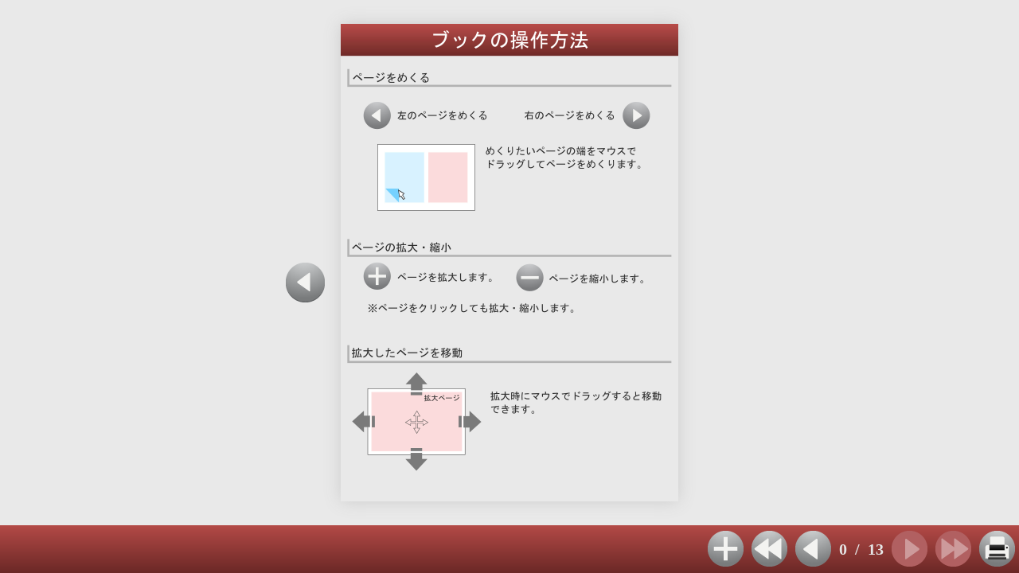

--- FILE ---
content_type: text/html
request_url: https://www.city.saijo.ehime.jp/book/list/book10218.html
body_size: 5805
content:
<!DOCTYPE html>
<html lang="ja">
<head>
<meta charset="utf-8">
<!-- Google tag (gtag.js) -->
<script async src="https://www.googletagmanager.com/gtag/js?id=G-2GH1FYYV7R"></script>
<script>
  window.dataLayer = window.dataLayer || [];
  function gtag(){dataLayer.push(arguments);}
  gtag('js', new Date());

  gtag('config', 'G-2GH1FYYV7R');
</script>
<meta name="viewport" content="width=device-width,user-scalable=yes">
<link rel="stylesheet" href="/ssi/css/webbook.css">
<script>
// 機能分岐フラグ (0:ぺーじめくり, 1:スライドショー)
var G_MODE = 0;

// ブラウザ情報
var G_BROWSER_OBJECT = new Object();

// 移動用オブジェクト
G_MOVE_OBJ = new Object();

// 綴じ方 (1:右綴じ, 2:左綴じ)
var G_BOUND = "1";

// ページ開始位置 (1:表紙は2P目, 2:表紙は1P目, 3:表紙は0P目)
var G_NOMBRE = "2";

// ベースパス
var G_PATH_BASE = "/uploaded/book/54/base/";

// 拡大時画像パス
var G_PATH_EXP = "/uploaded/book/54/exp/";

// 最大拡大時画像パス
var G_PATH_FULL = "/uploaded/book/54/exp/f";

// 余白ページパス
var G_PATH_BLANK = "/book/img/default/standard.jpg";

// ファイル
var G_FILE = "/book/img/default/help_pc.jpg,10218book_img1.jpg,10218book_img2.jpg,10218book_img3.jpg,10218book_img4.jpg,10218book_img5.jpg,10218book_img6.jpg,10218book_img7.jpg,10218book_img8.jpg,10218book_img9.jpg,10218book_img10.jpg,10218book_img11.jpg,10218book_img12.jpg,10218book_img13.jpg";

// ファイル一覧
var G_FILE_LIST = G_FILE.split(",");

// 表示ページ番号
var G_PAGE_NO = 0;

// 総ページ数
var G_FULL_PAGE_NO = "13";

// 拡大倍率(0:100%, 1:150%, 2:300%)
var G_ZOOM_RATE = 0;

// 拡大倍率毎の画像サイズ
var G_SIZE_LIST = new Array([424, 600], [848, 1200], [1696, 2400]);

// 拡大倍率毎の操作説明画像(0:PC版、1:Android・iPhone版、2-4:スライドショー)
var G_OPERATION_LIST = new Array("/book/img/default/help_pc.jpg", "/book/img/default/help_ful_mb.jpg", "/book/img/default/help_exp_sl.jpg", "/book/img/default/help_ful_sl.jpg", "/book/img/default/help_sl.jpg");

// 処理中フラグ
var G_BUSY = false;
</script>
<script src="/ssi/js/jquery.js"></script>
<script src="/ssi/js/jquery-migrate.js"></script>
<script src="/book/js/turnjs4/extras/modernizr.2.5.3.min.js"></script>
<script src="/book/js/webbook.js"></script>
<title>ウェブブック - 市議会だより　第75号（令和4年5月1日発行）</title>
</head>
<body>
<span class="hide"><a href="#divBook">本文</a></span>
<span class="hide"><a href="#divPrint">印刷用ページ</a></span>
<!-- Slide -->
<div id="divSlide" class="divSlide">
<div id="divView" class="divView">
<div id="divPages" class="divPages"><img id="imgViewLeft" src="/book/img/default/standard.jpg" alt=""><img id="imgViewRight" src="/book/img/default/standard.jpg" alt=""></div>
<div id="divMoveArea" class="divMoveArea"> </div>
<input type="image" src="/book/img/left_arrow.png" id="btnArrowLeft" class="btnArrowLeft" alt="次のページへ" tabindex="1">
<input type="image" src="/book/img/right_arrow.png" id="btnArrowRight" class="btnArrowRight" alt="前のページへ" tabindex="2">
</div>
</div>

<!-- Flipbook -->
<div id="divBook">
<div id="flipbook-viewport" class="flipbook-viewport">
<div id="container" class="container">
<div id="flipbook" class="flipbook">
<div data-ignore="1" id="btnArrowNext" class="next-button next-button-hover"></div>
<div data-ignore="1" id="btnArrowPrev" class="previous-button previous-button-hover"></div>
</div>
</div>
<div class="bottom">
<div id="slider-bar" class="turnjs-slider">
<div id="slider"></div>
</div>
</div>
</div>
</div>

<!-- Print Area -->
<div id="divPrint">
<div id="divMessage">
<div id="divMessageTitle">
印刷について
</div>
<div id="divMessageContents">
1ページに1枚ずつ印刷されます。<br>
1ページに複数枚印刷される場合は、印刷設定で調整をお願いいたします。<br>
</div>
<div id="divNormalMode">
<a href="javascript:bookModeNormal();">通常ページへ戻る</a>
</div>
</div>
<div id="divPrintImage"></div>
</div>

<!-- Loading Area -->
<div id="divOverlay" class="divOverlay"> </div>
<div id="divLoading" class="divLoading"> </div>
<div id="divFooterContainer" class="hidden">
<div id="divFooter" class="divFooter">
<input type="image" src="/book/img/zoomdown.png" id="btnZoomDown" class="btnFooter" alt="縮小" title="縮小" tabindex="3"><input type="image" src="/book/img/zoomup.png" id="btnZoomUp" class="btnFooter" alt="拡大" title="拡大" tabindex="4"><input type="image" src="/book/img/leftend.png" id="btnPageLeftEnd" class="btnFooter" alt="最後のページへ" tabindex="5"><img src="/book/img/leftend_no.png" id="btnPageLeftEndNo" class="btnFooter" alt="最後のページへ"><input type="image" src="/book/img/left.png" id="btnPageLeft" class="btnFooter" alt="次のページへ" tabindex="6"><img src="/book/img/left_no.png" id="btnPageLeftNo" class="btnFooter" alt="次のページへ"><span id="spnPageCnt" class="spnPageCnt"><span id="spnPageNo" class="spnPageNo">0</span><span> / </span><span id="spnFullPageNo" class="spnFullPageNo">13</span></span><input type="image" src="/book/img/right.png" id="btnPageRight" class="btnFooter" alt="前のページへ" tabindex="7"><img src="/book/img/right_no.png" id="btnPageRightNo" class="btnFooter" alt="前のページへ"><input type="image" src="/book/img/rightend.png" id="btnPageRightEnd" class="btnFooter" alt="最初のページへ" tabindex="8"><img src="/book/img/rightend_no.png" id="btnPageRightEndNo" class="btnFooter" alt="最初のページへ"><input type="image" src="/book/img/print.png" id="btnPrint" class="btnFooter" alt="印刷用ページを表示する" title="印刷用ページを表示する" tabindex="9">
</div>
</div>

</body>
</html>

--- FILE ---
content_type: text/css
request_url: https://www.city.saijo.ehime.jp/ssi/css/webbook.css
body_size: 4133
content:
@charset "utf-8";

html {
	height: 100%;
	overflow: hidden;
	font-size: 62.5%;
}

body {
	height: 100%;
	margin: 0;
	padding: 0;
	background-color:#E9E9E9;
	overflow: hidden;
	font-size: 1.6rem;
}

.hide {
	display: block;
	width: 0px;
	height: 0px;
	margin: 0px;
	padding: 0px;
	clip: rect(0,0,0,0);
	overflow: hidden;
}


input {
	border: none;
}

.divSlide {
	height: 100%;
	width: 100%;
}

.divView {
	width: 100%;
	height: 100%;
	text-align: center;
	z-index: 20;
}
	.divView .divPages {
		position: relative;
		top: 0px;
		z-index: 10;
	}
	.divView .divBook {
		z-index: 20;
	}

.divMoveArea {
	display: none;
	position: absolute;
	top: 0px;
	left: 0px;
	width: 100%;
	height: 100%;
	background-color: #FFFFFF;
	_background-color: transparent;
	opacity: 0.0001;
	filter: alpha(opacity=0.0001);
	z-index: 10;
}

.btnArrowLeft,
.btnArrowRight {
	position: absolute;
	top: 0px;
	left: 0px;
	width: 50px;
	height: 50px;
	background-repeat: no-repeat;
}
.btnArrowLeft {
	z-index: 30;
}
.btnArrowRight {
	z-index: 40;
}

.divFooter {
	position: absolute;
	left: 0px;
	width: 100%;
	height: 60px;
	color: #E5E5E5;
	font-weight: bold;
	text-align: right;
	z-index: 5000000;
	background-image: url("/book/img/footerbg.png");
	background-repeat: repeat;
	background-position: 50% 50%;
	background-color: #6c2927;
}

.btnFooter {
	display: inline-block;
	width: 45px;
	height: 45px;
	background-repeat: no-repeat;
	margin:7px 5px 7px 5px;
}

.hidden {
	display: none;
}

.spnPageCnt span {
	display: inline-block;
	margin: 0px 5px 0px 5px;
	font-size: 2rem;
	line-height: 6rem;
	vertical-align: top;
}

.divOverlay {
	display: block;
	position: absolute;
	left: 0px;
	top: 0px;
	width: 100%;
	height: 100%;
	background-color: #E9E9E9;
	z-index: 9999999;
	opacity: 1;
	filter: alpha(opacity=100);

}

.divLoading {
	display: block;
	position: absolute;
	left: 0px;
	top: 0px;
	width: 100%;
	height: 100%;
	background-color: transparent;
	background-image: url("/book/img/loading.gif");
	background-repeat: no-repeat;
	background-position: 50% 50%;
	z-index: 10000000;
}



.clsPageBreak {
	page-break-before: always !important;
}
.clsOverflowHidden {
	overflow-x: hidden;
}
.clsOverflowAuto {
	overflow-x: auto;
}

#divPrint {
	display: none;
	position: absolute;
	top: 0px;
	left: 0px;
	width: 100%;
	height: 100%;
	overflow-y: auto;
	background-color: #FFFFFF;
	text-align: center;
}

#divPrint * {
	margin: 0;
	padding: 0;
}
#divMessage {
	display: none;
	width: 650px;
	margin: 5px auto 5px auto;
}
#divMessageTitle {
	text-align: center;
	font-weight: bold;
	padding: 5px;
	background-image: url("/book/img/footerbg.png");
	background-repeat: repeat;
	background-position: 50% 50%;
	color: #FFFFFF;
	background-color: #6c2927;
}
#divMessageContents {
	padding: 5px;
	background-color: #FFFFFF;
	text-align: left;
}
#divNormalMode {
	padding: 5px;
	background-color: #FFFFFF;
	text-align: right;
}
#divPrintImage {
	width: 100%;
	text-align: center;
}
#divPrintImage div {
	text-align: center;
}
#divPrintImage div img {
	margin: 2px;
}


@media print {
	html{
		overflow: visible;
	}
	body {
		background-color: #FFFFFF;
	}
	body * {
		display: none;
	}
	.clsPageBreak {
		page-break-before: auto !important;
	}
	#divMessage {
		display: none !important;
	}
	
	#divPrint {
		display: block;
		width: 100%;
		height: 100%;
		overflow: visible;
		background-color: #FFFFFF;
		text-align: center;
		/* IE8、IE9、IE10 */
		position: relative;
		top: auto;
		left: auto;
	}
	
	#divPrintImage,
	#divPrintImage div {
		display: block;
	}
	#divPrintImage div img {
		display: inline;
		height: auto;
		margin: 0 !important;
		/* IE互換表示(IE7) */
		width: 96%;
	}
	
	/* IE以外、IE11 */
	:root #divPrint {
		position: absolute;
		top: 0px;
		left: 0px;
	}
	:root #divPrintImage div img {
		width: 100%;
	}
	/* Firefox */
	@-moz-document url-prefix() {
		:root #divPrintImage div img {
			width: 94%;
		}
	}
}
/* IE11 */
@media print and (-ms-high-contrast:none) {
	#divPrintImage div img {
		width: 96% !important;
	}
}

--- FILE ---
content_type: application/javascript
request_url: https://www.city.saijo.ehime.jp/book/js/flipbook.js
body_size: 5959
content:
/*
 * flipbook
*/

// Zoom in / Zoom out
function zoomTo(event) {
		setTimeout(function() {
			if ($('.flipbook-viewport').data().regionClicked) {
				$('.flipbook-viewport').data().regionClicked = false;
			} else {
				if ($('.flipbook-viewport').zoom('value')==1) {
					$('.flipbook-viewport').zoom('zoomIn', event);
				} else {
					$('.flipbook-viewport').zoom('zoomOut');
				}
			}
		}, 1);
}

// Process click on a region
function regionClick(event) {
	var region = $(event.target);
	
	if (region.hasClass('region')) {
		$('.flipbook-viewport').data().regionClicked = true;
		
		setTimeout(function() {
			$('.flipbook-viewport').data().regionClicked = false;
		}, 100);
		
		var regionType = $.trim(region.attr('class').replace('region', ''));
		
		return processRegion(region, regionType);
	}
}

// Process the data of every region
function processRegion(region, regionType) {
	data = decodeParams(region.attr('region-data'));
	
	switch (regionType) {
		case 'link' :
			window.open(data.url);
			break;
		case 'zoom' :
			var regionOffset = region.offset(),
				viewportOffset = $('.flipbook-viewport').offset(),
				pos = {
					x: regionOffset.left-viewportOffset.left,
					y: regionOffset.top-viewportOffset.top
				};
			$('.flipbook-viewport').zoom('zoomIn', pos);
			break;
		case 'to-page' :
			$('.flipbook').turn('page', data.page);
			break;
	}
}

// http://code.google.com/p/chromium/issues/detail?id=128488
function isChrome() {
	return navigator.userAgent.indexOf('Chrome')!=-1;
}

function disableControls(book, page) {
	var view = book.turn("view");
	var intPrevPage = view[0];
	var intNextPage = view[1];
	var blnPrevShow = true;
	var blnNextShow = true;
	
	if(intNextPage==1 || intPrevPage==1){
		if(book.turn('direction') == "default" || book.turn('direction') == "ltr"){
			blnPrevShow = false;
			if(intNextPage < book.turn('pages')){
				blnNextShow = true;
			}else{
				blnNextShow = false;
			}
		}else{
			if(intNextPage < book.turn('pages')){
				blnPrevShow = true;
			}else{
				blnPrevShow = false;
			}
			blnNextShow = false;
		}
	}else if(intPrevPage>=book.turn('pages') || intNextPage>=book.turn('pages')){
		if(book.turn('direction') == "default" || book.turn('direction') == "ltr"){
			if(intPrevPage > 1){
				blnPrevShow = true;
			}else{
				blnPrevShow = false;
			}
			blnNextShow = false;
		}else{
			blnPrevShow = false;
			if(intPrevPage > 1){
				blnNextShow = true;
			}else{
				blnNextShow = false;
			}
		}
	}
	
	if(blnPrevShow){
		if( G_BROWSER_OBJECT.isTouch ){
			$('.previous-button').hide();
		}else{
			$('.previous-button').show();
		}
		$('#btnPageLeft').show();
		$('#btnPageLeftNo').hide();
		$('#btnPageLeftEnd').show();
		$('#btnPageLeftEndNo').hide();
	}else{
		$('.previous-button').hide();
		$('#btnPageLeft').hide();
		$('#btnPageLeftNo').show();
		$('#btnPageLeftEnd').hide();
		$('#btnPageLeftEndNo').show();
	}
	if(blnNextShow){
		if( G_BROWSER_OBJECT.isTouch ){
			$('.next-button').hide();
		}else{
			$('.next-button').show();
		}
		$('#btnPageRight').show();
		$('#btnPageRightNo').hide();
		$('#btnPageRightEnd').show();
		$('#btnPageRightEndNo').hide();
	}else{
		$('.next-button').hide();
		$('#btnPageRight').hide();
		$('#btnPageRightNo').show();
		$('#btnPageRightEnd').hide();
		$('#btnPageRightEndNo').show();
	}
}

// Set the width and height for the viewport
function resizeViewport() {
	var width = $(window).width(),
		height = $(window).height(),
		options = $('.flipbook').turn('options');
	
	$('.flipbook').removeClass('animated');
	
	$('.flipbook-viewport').css({
		width: width,
		height: height
	}).
	zoom('resize');
	
	if ($('.flipbook').turn('zoom')==1) {
		var bound = calculateBound({
			width: options.width,
			height: options.height,
			boundWidth: Math.min(options.width, width),
			boundHeight: Math.min(options.height, height)
		});
		
		if (bound.width%2!==0){
			bound.width-=1;
		}
		
		if (bound.width!=$('.flipbook').width() || bound.height!=$('.flipbook').height()) {
			$('.flipbook').turn('size', bound.width, bound.height);
			
			if ($('.flipbook').turn('page')==1){
				$('.flipbook').turn('peel', 'br');
			}
		}
		
		// topの位置をFooterの高さを引いた中心にする
		$('.flipbook').css({top: (-bound.height-60)/2, left: -bound.width/2});
	}
	
	if ($('.flipbook').offset().top<$('.made').height())
		$('.made').hide();
	else
		$('.made').show();
	
	$('.flipbook').addClass('animated');
}


// Current view in a flipbook
function getViewNumber(book, page) {
	return parseInt((page || book.turn('page'))/2 + 1, 10);
}

// Width of the flipbook when zoomed in
function largeFlipbookWidth() {
	return 2214;
}

// decode URL Parameters
function decodeParams(data) {
	var parts = data.split('&'), d, obj = {};
	
	for (var i =0; i<parts.length; i++) {
		d = parts[i].split('=');
		obj[decodeURIComponent(d[0])] = decodeURIComponent(d[1]);
	}
	
	return obj;
}

// Calculate the width and height of a square within another square
function calculateBound(d) {
	var bound = {width: d.width, height: d.height};
	
	if (bound.width>d.boundWidth || bound.height>d.boundHeight) {
		var rel = bound.width/bound.height;
		
		if (d.boundWidth/rel>d.boundHeight && d.boundHeight*rel<=d.boundWidth) {
			bound.width = Math.round(d.boundHeight*rel);
			bound.height = d.boundHeight;
		} else {
			bound.width = d.boundWidth;
			bound.height = Math.round(d.boundWidth/rel);
		}
	}
	
	return bound;
}

function flipbookPageCnt( book, page ){
	var view = book.turn("view");
	var intDiffNo = 0;
	var strPage = "";
	if(G_NOMBRE == 1){
		intDiffNo = 2;
	}else if(G_NOMBRE == 2){
		intDiffNo = 1;
	}
	
	var intPrevPage = view[0] - intDiffNo;
	var intNextPage = view[1] - intDiffNo;
	
	if( intPrevPage <= 0 ){
		strPage = (intNextPage < 0)? 0: intNextPage;
	}else if(intPrevPage >= G_FULL_PAGE_NO ){
		strPage = G_FULL_PAGE_NO;
	}else{
		if(book.turn('direction') == "default" || book.turn('direction') == "ltr"){
			strPage = intPrevPage + " - " + intNextPage;
		}else{
			strPage = intNextPage + " - " + intPrevPage;
		}
	}
	
	document.getElementById("spnPageNo").innerHTML = strPage;
}


--- FILE ---
content_type: application/javascript
request_url: https://www.city.saijo.ehime.jp/book/js/webbook.js
body_size: 42419
content:
/**
 * 初期処理
 */
$(function(){
	// ブラウザ情報取得
	getBrowserinfo();
	
	var objBook = document.getElementById("divBook");
	var objSlide = document.getElementById("divSlide");
	var objView = document.getElementById("divView");
	var objArrowLeft = document.getElementById("btnArrowLeft");
	var objArrowRight = document.getElementById("btnArrowRight");
	var objZoomDown = document.getElementById("btnZoomDown");
	var objZoomUp = document.getElementById("btnZoomUp");
	var objLeftEnd = document.getElementById("btnPageLeftEnd");
	var objLeft = document.getElementById("btnPageLeft");
	var objRight = document.getElementById("btnPageRight");
	var objRightEnd = document.getElementById("btnPageRightEnd");
	var objPrint = document.getElementById("btnPrint");
	var objFooter = document.getElementById("divFooter");
	
	// モード振り分け
	if( G_BROWSER_OBJECT.isIE && G_BROWSER_OBJECT.version < 9 ){
	// スライドショー
		G_MODE = 1;
		// ページめくり側の要素は削除
		objBook.parentNode.removeChild( objBook );
		// フッターの挿入
		objSlide.appendChild(objFooter);
	}else{
	// ページめくり(turnjs)
		G_MODE = 0;
		// スライドショー側の要素は削除
		objSlide.parentNode.removeChild( objSlide );
		// フッターの挿入
		objBook.appendChild(objFooter);
		// 縮小ボタンは初期：非表示
		objZoomDown.style.display = "none";
	}
	
	
	// モバイル端末用調整
	if( G_BROWSER_OBJECT.isTouch ){
		if( G_MODE == 1 ){
			objView.style.overflow = "scroll";
			objArrowLeft.style.display = "none";
			objArrowRight.style.display = "none";
		}
		objPrint.style.display = "none";
		objZoomDown.style.display = "none";
		objZoomUp.style.display = "none";
		
		var objPageCnt = document.getElementById("spnPageCnt");
		objPageCnt.style.display = "inline-block";
		objPageCnt.style.verticalAlign = "top";
		objPageCnt.style.lineHeight = "60px";
		objPageCnt.style.width = "140px";
		objPageCnt.style.height = "100%";
		objPageCnt.style.textAlign = "center";
		// iPhone(Safari)は他ブラウザより幅が狭いうえにフォント幅が広いため更に調整
		if( G_BROWSER_OBJECT.isiPhone ){
			objPageCnt.style.width = "100px";
			for(var i=0,iLen=objPageCnt.childNodes.length; i<iLen; i++){
				var objSpn = objPageCnt.childNodes[i];
				if( objSpn.nodeType == 1 ){
					objSpn.style.fontSize = "16px";
					objSpn.style.margin = "0px 2px 0px 2px";
				}
			}
		}
		
		objFooter.style.textAlign = "center";
	}
	
	// PC版のみ適用
	if( !G_BROWSER_OBJECT.isTouch ){
		setEventListener( objPrint, "click",   function(eve){ bookModePrint() }, false );
	}
	
	// IE6のみ適用(ボタンだと透過PNGが使えないので画像差し替え)
	if(G_BROWSER_OBJECT.isIE && G_BROWSER_OBJECT.version == 6){
		var objLeftEndNo = document.getElementById("btnPageLeftEndNo");
		var objLeftNo = document.getElementById("btnPageLeftNo");
		var objRightNo = document.getElementById("btnPageRightNo");
		var objRightEndNo = document.getElementById("btnPageRightEndNo");
		objArrowLeft.src = "/book/img/left_arrow_ie.png";
		objArrowRight.src = "/book/img/right_arrow_ie.png";
		objZoomDown.src = "/book/img/zoomdown_ie.png";
		objZoomUp.src = "/book/img/zoomup_ie.png";
		objLeftEnd.src = "/book/img/leftend_ie.png";
		objLeftEndNo.src = "/book/img/leftend_no_ie.png";
		objLeft.src = "/book/img/left_ie.png";
		objLeftNo.src = "/book/img/left_no_ie.png";
		objRight.src = "/book/img/right_ie.png";
		objRightNo.src = "/book/img/right_no_ie.png";
		objRightEnd.src = "/book/img/rightend_ie.png";
		objRightEndNo.src = "/book/img/rightend_no_ie.png";
		objPrint.src = "/book/img/print_ie.png";
	}
	
	// フッターボタンの文言の調整
	if(G_BOUND == 2){
		// 左綴じ
		if( G_MODE == 1 ){
			objArrowLeft.alt="前のページへ";
			objArrowLeft.title="前のページへ";
			objArrowRight.alt="次のページへ";
			objArrowRight.title="次のページへ";
		}
		objLeftEnd.alt="最初のページへ";
		objLeftEnd.title="最初のページへ";
		objLeft.alt="前のページへ";
		objLeft.title="前のページへ";
		objRight.alt="次のページへ";
		objRight.title="次のページへ";
		objRightEnd.alt="最後のページへ";
		objRightEnd.title="最後のページへ";
	}else{
		// 右綴じ
		if( G_MODE == 1 ){
			objArrowLeft.alt="次のページへ";
			objArrowLeft.title="次のページへ";
			objArrowRight.alt="前のページへ";
			objArrowRight.title="前のページへ";
		}
		objLeftEnd.alt="最後のページへ";
		objLeftEnd.title="最後のページへ";
		objLeft.alt="次のページへ";
		objLeft.title="次のページへ";
		objRight.alt="前のページへ";
		objRight.title="前のページへ";
		objRightEnd.alt="最初のページへ";
		objRightEnd.title="最初のページへ";
	}
	
	if( G_MODE == 1 ){
	// スライドショー
		document.getElementById("divMoveArea").style.display = "block";
		
		// 初期ページの調整
		if( G_BOUND == 2 ){
			G_FILE_LIST.reverse();
			G_FILE_LIST.push(G_PATH_BLANK);
			G_FILE_LIST.reverse();
			movePage("leftend", false);
		}else{
			if(G_FILE_LIST.length%2 == 0){
				G_FILE_LIST.push(G_PATH_BLANK);
			}
			G_FILE_LIST.reverse();
			G_FILE_LIST.push(G_PATH_BLANK);
			movePage("rightend", false);
		}
		
		// 移動エリアを設定
		G_MOVE_OBJ = new getMoveObject();
		
		// 一度関数を抜けないと値が取れない要素があるのでタイマーを設定
		var timerEvent = setTimeout( function(){
			// 各種位置調整
			resizeWindow();
			
			// 拡大時の移動用イベント設定
			if( G_BROWSER_OBJECT.isTouch ){
				setEventListener( G_MOVE_OBJ.elmArea, "touchstart",  function(eve){ moveStart( eve ) }, false );
				setEventListener( G_MOVE_OBJ.elmArea, "touchmove",   function(eve){ moveMoving( eve ) }, false );
				setEventListener( G_MOVE_OBJ.elmArea, "touchend",    function(eve){ moveStop( eve ) }, false );
				setEventListener( G_MOVE_OBJ.elmArea, "touchcancel", function(eve){ moveStop( eve ) }, false );
			}else{
				setEventListener( G_MOVE_OBJ.elmArea, "mousedown",   function(eve){ moveStart( eve ) }, false );
				setEventListener( G_MOVE_OBJ.elmArea, "mousemove",   function(eve){ moveMoving( eve ) }, false );
				setEventListener( G_MOVE_OBJ.elmArea, "mouseup",     function(eve){ moveStop( eve ) }, false );
				setEventListener( G_MOVE_OBJ.elmArea, "mouseleave",  function(eve){ moveStop( eve ) }, false );
				if( G_BROWSER_OBJECT.isIE && G_BROWSER_OBJECT.version == 6 ){
					setEventListener( G_MOVE_OBJ.elmAreaSub, "mousedown",   function(eve){ moveStart( eve ) }, false );
					setEventListener( G_MOVE_OBJ.elmAreaSub, "mousemove",   function(eve){ moveMoving( eve ) }, false );
					setEventListener( G_MOVE_OBJ.elmAreaSub, "mouseup",     function(eve){ moveStop( eve ) }, false );
					setEventListener( G_MOVE_OBJ.elmAreaSub, "mouseleave",  function(eve){ moveStop( eve ) }, false );
				}
			}
			
			// ボタンのイベント設定
			if( G_BROWSER_OBJECT.isTouch ){
				setEventListener( btnZoomDown, "touchend", function(eve){ zoomPage(-1); eventPreventDefault(eve); eventStopPropagation(eve);  }, false );
				setEventListener( btnZoomUp, "touchend", function(eve){ zoomPage(1); eventPreventDefault(eve); eventStopPropagation(eve);  }, false );
			}else{
				setEventListener( btnZoomDown, "mouseup", function(eve){ zoomPage(-1); eventPreventDefault(eve); eventStopPropagation(eve);  }, false );
				setEventListener( btnZoomUp, "mouseup", function(eve){ zoomPage(1); eventPreventDefault(eve); eventStopPropagation(eve);  }, false );
			}
			
			setEventListener( objArrowLeft, "click", function(eve){ movePage("left", true) }, false );
			setEventListener( objArrowRight, "click", function(eve){ movePage("right", true) }, false );
			setEventListener( objLeftEnd, "click", function(eve){ movePage("leftend", true) }, false );
			setEventListener( objLeft, "click", function(eve){ movePage("left", true) }, false );
			setEventListener( objRight, "click", function(eve){ movePage("right", true) }, false );
			setEventListener( objRightEnd, "click", function(eve){ movePage("rightend", true) }, false );
			
			// ローディング画面終了
			loadingEnd();
			
			clearTimeout(timerEvent);
			timerEvent = null;
		}, 500 );
	}else{
	// ページめくり(turnjs)
		// ページ要素を追加
		var objFlipbook = document.getElementById("flipbook");
		var objDiv = document.createElement("div");
		for(var i=0, iLen=G_FILE_LIST.length; i<iLen; i++){
			var objPage = objDiv.cloneNode();
			objPage.className = "page";
			objPage.style.backgroundImage = "url('" + getFilePath(i, 3) + "')";
			objFlipbook.appendChild(objPage);
		}
		
		// スマホは左右の遷移ボタン非表示
		if( G_BROWSER_OBJECT.isTouch ){
			var objArrowNext = document.getElementById("btnArrowNext");
			var objArrowPrev = document.getElementById("btnArrowPrev");
			objArrowNext.style.display = "none";
			objArrowPrev.style.display = "none";
		}
		
		// turnjs読み込み
		yepnope({
			test : Modernizr.csstransforms,
			yep: ['/book/js/turnjs4/lib/turn.min.js'],
			nope: ['/book/js/turnjs4/lib/turn.html4.min.js'],
			both: ['/book/js/turnjs4/lib/zoom.js', '/book/js/flipbook.js', '/ssi/css/flipbook.css'],
			complete: loadBook
		});
	}
	
	setPrintData();
});

// ウィンドウ リサイズ
window.onresize = resizeWindow;

/**
 * ウィンドウリサイズ時の位置調整
 */
function resizeWindow(){
	var aryWindowSize = getWindowSize();
	if( G_MODE == 1 ){
		var objLeft = document.getElementById("btnArrowLeft");
		var objRight = document.getElementById("btnArrowRight");
		
		var objFooter = document.getElementById("divFooter");
		var objPages = document.getElementById("divPages");
		
		var imgViewLeft = document.getElementById("imgViewLeft");
		var imgViewRight = document.getElementById("imgViewRight");
		var intLH = 0;
		var intLW = 0;
		var intRH = 0;
		var intRW = 0;
		
		if( G_BROWSER_OBJECT.isIE && G_BROWSER_OBJECT.version < 9 ){
			objFooter.style.top = (aryWindowSize.height - parseInt( objFooter.offsetHeight, 10)) + "px";
			
			intRH = parseInt(imgViewRight.offsetHeight, 10);
			intRW = parseInt(imgViewRight.offsetWidth, 10);
			intLH = parseInt(imgViewLeft.offsetHeight, 10);
			intLW = parseInt(imgViewLeft.offsetWidth, 10);
		}else{
			objFooter.style.position = "fixed";
			objFooter.style.left = 0 + "px";
			objFooter.style.bottom = 0 + "px";
			
			intLH = parseInt(imgViewLeft.offsetHeight, 10);
			intLW = parseInt(imgViewLeft.offsetWidth, 10);
			intRH = parseInt(imgViewRight.offsetHeight, 10);
			intRW = parseInt(imgViewRight.offsetWidth, 10);
		}
		
		if( G_BROWSER_OBJECT.isIE && G_BROWSER_OBJECT.version < 8 ){
			document.getElementById("divView").style.textAlign = "left";
			objPages.style.textAlign = "center";
		}
		objPages.style.top = ((aryWindowSize.height - parseInt( objFooter.offsetHeight, 10) - ( (intLH>intRH)? intLH: intRH) )/2) + "px";
		objPages.style.left = ((aryWindowSize.width - (intLW + intRW))/2) + "px";
		objPages.style.width = ( intLW + intRW ) + "px";
		
		if( !G_BROWSER_OBJECT.isTouch ){
			var intArrowWidth = parseInt( objLeft.offsetWidth? objLeft.offsetWidth: objRight.offsetWidth, 10);
			var intArrowHeight = parseInt( objLeft.offsetHeight? objLeft.offsetHeight: objRight.offsetHeight, 10);
			objRight.style.left = (parseInt(objPages.style.left, 10) +  parseInt( objPages.offsetWidth, 10) + 20) + "px";
			objRight.style.top = parseInt((aryWindowSize.height - parseInt( objFooter.offsetHeight, 10) - intArrowHeight)/2, 10) + "px";
			objLeft.style.left = (parseInt(objPages.style.left, 10) -  intArrowWidth - 20) + "px";
			objLeft.style.top = parseInt((aryWindowSize.height - parseInt( objFooter.offsetHeight, 10) - intArrowHeight)/2, 10) + "px";
		}
	}else{
		if( G_BROWSER_OBJECT.isTouch ){
			var objPrint = document.getElementById("btnPrint");
			objPrint.style.display = "none";
		}
		
		var objFooter = document.getElementById("divFooter");
		objFooter.style.position = "fixed";
		objFooter.style.left = 0 + "px";
		objFooter.style.bottom = 0 + "px";
		
	}
	// 印刷モード時、互換表示(IE7相当)とIE10までのブラウザでスクロールが出るため、ウィンドウサイズでCSSを切り替える
	var objPrint = document.getElementById("divPrint");
	if( (/*@cc_on!@*/false) && objPrint.style.display == "block"){
		if( parseInt(aryWindowSize.width) > parseInt(G_SIZE_LIST[0][0] * 1.5 + 25)){
			objPrint.className = "clsOverflowHidden";
		}else{
			objPrint.className = "clsOverflowAuto";
		}
	}
}

/**
 * ページ遷移
 * @param string pstrMoveFlg 移動フラグ (leftend:先頭ページへ, left:1つ前へ, now:現在のページを再表示, right:1つ次へ, rightend:最終ページへ)
 * @param boolean pblnReload 再表示フラグ (true:再表示する, false:再表示しない(デフォルト))
 */
function movePage( pstrMoveFlg, pblnReload ){
	// ページ配列のインデックス
	// この値を基準とするので左ページのインデックスをもとにページを計算する
	var intNextPageIndex = 0;
	// 一度に遷移するページ数
	var intCntPage = 2;
	
	switch( pstrMoveFlg ){
		case "leftend":
			intNextPageIndex = 0;
			break;
		case "left":
			intNextPageIndex = G_PAGE_NO - intCntPage;
			if( intNextPageIndex < 0 ){
				intNextPageIndex = 0;
			}
			break;
		case "now":
			intNextPageIndex = G_PAGE_NO;
			break;
		case "right":
			intNextPageIndex = G_PAGE_NO + intCntPage;
			if(intNextPageIndex >= G_FILE_LIST.length){
				if(G_FILE_LIST.length%2 == 0){
					intNextPageIndex = G_FILE_LIST.length - 2;
				}else{
					intNextPageIndex = G_FILE_LIST.length - 1;
				}
			}
			break;
		case "rightend":
			if(G_FILE_LIST.length%2 == 0){
				intNextPageIndex = G_FILE_LIST.length - 2;
			}else{
				intNextPageIndex = G_FILE_LIST.length - 1;
			}
			break;
	}
	G_PAGE_NO = intNextPageIndex;
	
	document.getElementById("imgViewLeft").src = getFilePath( intNextPageIndex );
	if( (intNextPageIndex + 1) < G_FILE_LIST.length ){
		document.getElementById("imgViewRight").src = getFilePath( intNextPageIndex + 1 );
	}else{
		document.getElementById("imgViewRight").src = G_PATH_BLANK;
	}
	
	// ページ番号表示
	setViewPageNo( intNextPageIndex );
	
	if( pstrMoveFlg != "now" && G_ZOOM_RATE > 0 ){
		G_ZOOM_RATE = 0;
		zoomPage(-1);
	}
	
	if( pblnReload ){
		var timerEvent = setTimeout( function(){
			resizeWindow();
			clearTimeout(timerEvent);
			timerEvent = null;
		}, 500 );
	}
}

/**
 * 表示中のページ番号を設定する
 * @param integer pintPageIndex ページのインデックス番号
 */
function setViewPageNo( pintPageIndex ){
	var intLeftPageNo = pintPageIndex;
	var intRightPageNo = 0;
	var intFullPageNo = parseInt(G_FULL_PAGE_NO, 10);
	var strPageNo = 0;
	// ページ配列のindexに足したら表示するページ番号になる数(空白ページ・操作説明までは0ページとする為)
	var intDiffNo = 0;
	if( G_NOMBRE == 1 ){
		intDiffNo = 3;
	}
	if( G_NOMBRE == 2 ){
		intDiffNo = 2;
	}
	if( G_NOMBRE == 3 ){
		intDiffNo = 1;
	}
	
	// ページを取得
	if( G_BOUND == 2 ){
		intDiffNo = intDiffNo-1;
		intLeftPageNo = intLeftPageNo - intDiffNo;
		intRightPageNo = intLeftPageNo+1;
	}else{
		intLeftPageNo = G_FILE_LIST.length - intLeftPageNo;
		intLeftPageNo = intLeftPageNo - intDiffNo;
		intRightPageNo = intLeftPageNo-1;
	}
	
	if( G_BOUND == 2 ){
		if(intLeftPageNo <= 0 && intRightPageNo <= 0){
			strPageNo = 0;
		}else if(intLeftPageNo <= 0){
			strPageNo = intRightPageNo;
		}else if( intLeftPageNo >= G_FULL_PAGE_NO ){
			strPageNo = intLeftPageNo;
		}else{
			strPageNo = intLeftPageNo + " - " + intRightPageNo;
		}
	}else{
		if(intLeftPageNo <= 0 && intRightPageNo <= 0){
			strPageNo = 0;
		}else if(intRightPageNo <= 0){
			strPageNo = intLeftPageNo;
		}else if( intRightPageNo >= G_FULL_PAGE_NO ){
			strPageNo = intRightPageNo;
		}else{
			strPageNo = intLeftPageNo + " - " + intRightPageNo;
		}
	}
	
	var blnLeft = true;
	var blnRight = true;
	
	if( G_ZOOM_RATE > 0 ){
		blnLeft = false;
		blnRight = false;
	}
	if(pintPageIndex <= 0){
		blnLeft = false;
	}
	if((pintPageIndex+1) >= (G_FILE_LIST.length-1)){
		blnRight = false;
	}
	
	if(blnLeft){
		if( !G_BROWSER_OBJECT.isTouch ){
			document.getElementById("btnArrowLeft").style.display = "inline-block";
		}
		document.getElementById("btnPageLeftEnd").style.display = "inline-block";
		document.getElementById("btnPageLeftEndNo").style.display = "none";
		document.getElementById("btnPageLeft").style.display = "inline-block";
		document.getElementById("btnPageLeftNo").style.display = "none";
	}else{
		if( !G_BROWSER_OBJECT.isTouch ){
			document.getElementById("btnArrowLeft").style.display = "none";
		}
		document.getElementById("btnPageLeftEnd").style.display = "none";
		document.getElementById("btnPageLeftEndNo").style.display = "inline-block";
		document.getElementById("btnPageLeft").style.display = "none";
		document.getElementById("btnPageLeftNo").style.display = "inline-block";
	}
	
	if(blnRight){
		if( !G_BROWSER_OBJECT.isTouch ){
			document.getElementById("btnArrowRight").style.display = "inline-block";
		}
		document.getElementById("btnPageRight").style.display = "inline-block";
		document.getElementById("btnPageRightNo").style.display = "none";
		document.getElementById("btnPageRightEnd").style.display = "inline-block";
		document.getElementById("btnPageRightEndNo").style.display = "none";
	}else{
		if( !G_BROWSER_OBJECT.isTouch ){
			document.getElementById("btnArrowRight").style.display = "none";
		}
		document.getElementById("btnPageRight").style.display = "none";
		document.getElementById("btnPageRightNo").style.display = "inline-block";
		document.getElementById("btnPageRightEnd").style.display = "none";
		document.getElementById("btnPageRightEndNo").style.display = "inline-block";
	}
	
	document.getElementById("spnPageNo").innerHTML = strPageNo;
	document.getElementById("spnFullPageNo").innerHTML = intFullPageNo;
}

/**
 * 画面の拡大縮小
 * @param integer pintFlg 拡大縮小フラグ (-1:縮小, 1:拡大)
 */
function zoomPage( pintFlg ){
	var intRate = G_ZOOM_RATE + pintFlg;
	// 100%以下にはしない
	if( intRate < 0 ){
		intRate = 0;
	}
	// 最大化されていたら初期値に戻す
	if( intRate > 2 ){
		intRate = 0;
	}
	
	if(G_ZOOM_RATE != intRate){
		G_ZOOM_RATE = intRate;
		
		var aryWindowSize = getWindowSize();
		var objFooter = document.getElementById("divFooter");
		var objPages = document.getElementById("divPages");
		
		var intTop = ((aryWindowSize.height - parseInt( objFooter.offsetHeight, 10) - G_SIZE_LIST[G_ZOOM_RATE][1] )/2) + "px";
		var intLeft = (( aryWindowSize.width - G_SIZE_LIST[G_ZOOM_RATE][0] * 2 )/2) + "px";
		var intHeight = (G_SIZE_LIST[G_ZOOM_RATE][1]) + "px";
		var intWidth = (G_SIZE_LIST[G_ZOOM_RATE][0] * 2) + "px";
		
		objPages.style.position = "absolute";
		objPages.style.top = intTop;
		objPages.style.left = intLeft;
		objPages.style.height = intHeight;
		objPages.style.width = intWidth;
		
		if( !G_BROWSER_OBJECT.isTouch ){
			var objArrowLeft = document.getElementById("btnArrowLeft");
			var objArrowRight = document.getElementById("btnArrowRight");
			if(G_ZOOM_RATE == 0){
				objArrowLeft.style.display = "block";
				objArrowRight.style.display = "block";
			}else{
				objArrowLeft.style.display = "none";
				objArrowRight.style.display = "none";
			}
		}
		
		movePage("now");
	}
}

/**
 * 移動用オブジェクトの初期化
 */
function getMoveObject(){
	this.initialize.apply(this, arguments);
}

/**
 * 移動用オブジェクトの設定
 */
getMoveObject.prototype = {
	initialize: function(){
		// 移動フラグ
		this.blnMoving = false;
		
		// 移動用座標
		this.x = 0;
		this.y = 0;
		
		// Get container and image.
		if( G_BROWSER_OBJECT.isIE && G_BROWSER_OBJECT.version == 6 ){
			this.elmArea = document.getElementById("imgViewLeft");
			this.elmAreaSub = document.getElementById("imgViewRight");
			this.elmTarget = document.getElementById("divPages");
		}else{
			this.elmArea = document.getElementById("divMoveArea");
			this.elmTarget = document.getElementById("divPages");
		}
	}
}

/**
 * mousedown/touchstart時処理
 * @param object peve イベントオブジェクト
 */
function moveStart( peve ){
	if( G_ZOOM_RATE > 0 ){
		var eve = peve || window.event;
		var aryMousePos = getMousePosition(eve);
		G_MOVE_OBJ.blnMoving = true;
		G_MOVE_OBJ.x = aryMousePos.posX;
		G_MOVE_OBJ.y = aryMousePos.posY;
		G_MOVE_OBJ.elmArea.style.cursor = getCursorType("move");
		if( G_BROWSER_OBJECT.isIE && G_BROWSER_OBJECT.version == 6 ){
			G_MOVE_OBJ.elmAreaSub.style.cursor = getCursorType("move");
		}
		eventStopPropagation(eve);
		eventPreventDefault(eve);
	}
}

/**
 * mousemove/touchmove時処理
 * @param object peve イベントオブジェクト
 */
function moveMoving( peve ){
	if( G_MOVE_OBJ.blnMoving ){
		var eve = peve || window.event;
		var aryWindowSize = getWindowSize();
		var aryMousePos = getMousePosition(eve);
		var intX = 0;
		var intY = 0;
		var objFooter = document.getElementById("divFooter");
		
		// はみ出し調整
		if( aryWindowSize.width > G_MOVE_OBJ.elmTarget.offsetWidth ){
			intX = (( aryWindowSize.width - G_MOVE_OBJ.elmTarget.offsetWidth )/2);
		}else{
			intX = parseInt(G_MOVE_OBJ.elmTarget.style.left, 10) + (aryMousePos.posX - G_MOVE_OBJ.x );
			if( intX > 0 ){
				intX = 0;
			}else if( (intX <= ( aryWindowSize.width - G_MOVE_OBJ.elmTarget.offsetWidth )) ){
				intX = ( aryWindowSize.width - G_MOVE_OBJ.elmTarget.offsetWidth );
			}
		}
		if( aryWindowSize.height > G_MOVE_OBJ.elmTarget.offsetHeight ){
			intY = (( aryWindowSize.height - G_MOVE_OBJ.elmTarget.offsetHeight )/2);
		}else{
			intY = parseInt(G_MOVE_OBJ.elmTarget.style.top, 10) + (aryMousePos.posY - G_MOVE_OBJ.y );
			if( intY > 0 ){
				intY = 0;
			}else if( intY <= ( aryWindowSize.height - G_MOVE_OBJ.elmTarget.offsetHeight - parseInt( objFooter.offsetHeight, 10) ) ){
				intY = ( aryWindowSize.height - G_MOVE_OBJ.elmTarget.offsetHeight - parseInt( objFooter.offsetHeight, 10) );
			}
		}
		
		G_MOVE_OBJ.elmTarget.style.left = intX + "px";
		G_MOVE_OBJ.elmTarget.style.top = intY + "px";
		G_MOVE_OBJ.x = aryMousePos.posX;
		G_MOVE_OBJ.y = aryMousePos.posY;
		eventStopPropagation(eve);
		eventPreventDefault(eve);
	}
}

/**
 * mouseup/touchend時処理
 * @param object peve イベントオブジェクト
 */
function moveStop( peve ){
	var eve = peve || window.event;
	if( G_MOVE_OBJ.blnMoving ){
		G_MOVE_OBJ.blnMoving = false;
		G_MOVE_OBJ.elmArea.style.cursor = getCursorType("default");
		if( G_BROWSER_OBJECT.isIE && G_BROWSER_OBJECT.version == 6 ){
			G_MOVE_OBJ.elmAreaSub.style.cursor = getCursorType("default");
		}
		eventStopPropagation(eve);
		eventPreventDefault(eve);
		return false;
	}
	if(G_MODE == 0 && G_ZOOM_RATE > 0){
		eventStopPropagation(eve);
		eventPreventDefault(eve);
		return false;
	}
}

/**
 * イベントハンドラにイベントを追加
 * @param object pobjTarget イベントを追加する対象の要素
 * @param object pstrEvent イベントオブジェクト
 * @param function pfncFnc 追加する関数
 * @param boolean pblnCaptureFlg キャプチャフラグ
 */
function setEventListener( pobjTarget, pstrEvent, pfncFnc, pblnCaptureFlg ){
	if( pobjTarget ){
		if ( pobjTarget.addEventListener ){
			pobjTarget.addEventListener( pstrEvent, eval(pfncFnc), pblnCaptureFlg);
		}else{
			pobjTarget.attachEvent( "on"+pstrEvent, eval(pfncFnc) );
		}
	}
}

/**
 * イベントハンドラからイベントを削除
 * @param object pobjTarget イベントを削除する対象の要素
 * @param object pstrEvent イベントオブジェクト
 * @param function pfncFnc 削除する関数
 * @param boolean pblnCaptureFlg キャプチャフラグ
 */
function deleteEventListener( pobjTarget, pstrEvent, pfncFnc, pblnCaptureFlg ){
	if( pobjTarget ){
		if ( pobjTarget.removeEventListener ){
			pobjTarget.removeEventListener( pstrEvent, eval(pfncFnc), pblnCaptureFlg);
		}else{
			pobjTarget.detachEvent( "on"+pstrEvent, eval(pfncFnc) );
		}
	}
}

/**
 * イベントの伝播の中止
 * 以降のイベントの伝播を中止して、ブラウザのデフォルトの挙動が開始される。
 * （通常はイベント伝播が全て完了した後にブラウザのデフォルトの挙動が開始となる）
 * @param object peve イベントオブジェクト
 */
function eventStopPropagation( peve ){
	if( peve.stopPropagation ){
		peve.stopPropagation();
	}else{
		peve.cancelBubble = true;
	}
}

/**
 * ブラウザのデフォルト挙動の中止
 * イベントの伝播は全て行うが、その後に行われるブラウザのデフォルトの挙動は中止する。
 * （通常はイベント伝播が全て完了した後にブラウザのデフォルトの挙動が開始となる）
 * @param object peve イベントオブジェクト
 */
function eventPreventDefault( peve ){
	if( peve.preventDefault ){
		peve.preventDefault();
	}else{
		peve.returnValue = false;
	}
}

/**
 * ウィンドウ内のマウスの位置取得
 * @param object peve イベントオブジェクト
 * @return array マウスの位置情報
 */
function getMousePosition( peve ){
	var aryPos = new Array();
	if( G_BROWSER_OBJECT.isTouch ){
		// タブレット
		aryPos.posX = peve.touches[0].pageX;
		aryPos.posY = peve.touches[0].pageY;
	}else{
		if( !peve.pageX ){
		// IE
			// ドキュメントモード判別
			if( document.compatMode == "CSS1Compat" ){
				// 標準モード
				aryPos.posX = document.documentElement.scrollLeft + peve.clientX;
				aryPos.posY = document.documentElement.scrollTop + peve.clientY;
			}else{
				// 互換モード
				aryPos.posX = document.body.scrollLeft + peve.clientX;
				aryPos.posY = document.body.scrollTop + peve.clientY;
			}
		}else{
		// IE以外
			aryPos.posX = peve.pageX;
			aryPos.posY = peve.pageY;
		}
	}
	return aryPos;
}


/**
 * ブラウザ情報取得
 */
function getBrowserinfo(){
	// 初期値セット
	G_BROWSER_OBJECT.browser = "unknown";
	G_BROWSER_OBJECT.version = 0;
	
	G_BROWSER_OBJECT.isTouch = ('ontouchstart' in window)? true: false;
	
	G_BROWSER_OBJECT.isIE = false;
	G_BROWSER_OBJECT.isFirefox = false;
	G_BROWSER_OBJECT.isChrome = false;
	G_BROWSER_OBJECT.isSafari = false;
	G_BROWSER_OBJECT.isAndroid = false;
	G_BROWSER_OBJECT.isiPhone = false;
	
	// ブラウザチェック
	var userAgent = window.navigator.userAgent.toLowerCase();
	if(userAgent.indexOf('msie') != -1){
		G_BROWSER_OBJECT.browser = "IE";
		G_BROWSER_OBJECT.isIE = true;
		if(document.documentMode){
		// IE8-10
			G_BROWSER_OBJECT.version = document.documentMode;
		}else{
		// IE6-7
			var appVersion = window.navigator.appVersion.toLowerCase();
			if(appVersion.indexOf("msie 6.") != -1) {
				G_BROWSER_OBJECT.version = 6;
			}else if(appVersion.indexOf("msie 7.") != -1){
				G_BROWSER_OBJECT.version = 7;
			}
		}
	}else if(userAgent.indexOf('chrome') != -1){
		G_BROWSER_OBJECT.browser = "chrome";
		G_BROWSER_OBJECT.isChrome = true;
	}else if(userAgent.indexOf('iphone') != -1){
		// iPhone(Safari)
		G_BROWSER_OBJECT.browser = "iphone";
		G_BROWSER_OBJECT.isiPhone = true;
	}else if(userAgent.indexOf('safari') != -1){
		G_BROWSER_OBJECT.browser = "safari";
		G_BROWSER_OBJECT.isSafari = true;
	}else if(userAgent.indexOf('gecko') != -1){
		G_BROWSER_OBJECT.browser = "firefox";
		G_BROWSER_OBJECT.isFirefox = true;
	}else if(userAgent.indexOf('android') != -1){
		G_BROWSER_OBJECT.browser = "android";
		G_BROWSER_OBJECT.isAndroid = true;
	}
}

/**
 * ウィンドウサイズ取得
 * @return array ウィンドウサイズ
 */
function getWindowSize(){
	var aryWindowSize = new Array();
	
	if( window.innerWidth ){
		aryWindowSize = {
			width: window.innerWidth,
			height: window.innerHeight
		}
	}else if( document.documentElement && document.documentElement.clientWidth != 0 ){
		aryWindowSize = {
			width: document.documentElement.clientWidth,
			height: document.documentElement.clientHeight
		}
	}else if( document.body ){
		aryWindowSize = {
			width: document.body.clientWidth,
			height: document.body.clientHeight
		}
	}
	
	return aryWindowSize;
}

/**
 * カーソルの種類を取得
 * @param string strType カーソルの種類
 * @return string カーソル名
 */
function getCursorType( pstrType ){
	var strType = "";
	if (navigator.userAgent.indexOf("Gecko/") != -1) {
		switch( pstrType ){
			case "move":
				strType = "-moz-grabbing";
				break;
			case "default":
				strType = "-moz-grab";
				break;
			default:
				strType = "default";
				break;
		}
	}else{
		switch( pstrType ){
			case "move":
				strType = "move";
				break;
			case "default":
			default:
				strType = "default";
				break;
		}
	}
	return strType;
}

/**
 * ファイルパスを取得する
 * @param integer pintPageNo ページ番号
 * @param integer pintDirPath ディレクトリパスの種類(1：倍率100%の時のパス、2：倍率150%の時のパス、3：倍率300%の時のパス)
 * @return string ファイルパス
 */
function getFilePath( pintPageNo, pintDirType ){
	var strPagePath = "";
	var strFileName = G_FILE_LIST[ pintPageNo ];
	var strFolderPath = "";
	var intOperateNo = G_ZOOM_RATE;
	
	if(!pintDirType){
		switch( G_ZOOM_RATE ){
			case 0:
				pintDirType = 1;
				break;
			case 1:
				pintDirType = 2;
				break;
			case 2:
				pintDirType = 3;
				break;
		}
	}
	
	if( pintDirType == 1 ){
		strFolderPath = G_PATH_BASE;
	}else if( pintDirType == 2 ){
		strFolderPath = G_PATH_EXP;
	}else if( pintDirType == 3 ){
		strFolderPath = G_PATH_FULL;
	}
	
	if( G_MODE == 1 ){
		intOperateNo = intOperateNo + 2;
		if(strFileName == G_PATH_BLANK){
			strPagePath = G_PATH_BLANK;
		}
		// DB取得の操作説明ページ・空白ページの順を逆にする
		// 右綴じ(右のページのほうが小さい)
		if( G_BOUND == 1 && G_NOMBRE == 2 && pintPageNo == (G_FILE_LIST.length - 1) ){
			strPagePath = G_PATH_BLANK;
		}
		if( G_BOUND == 1 && G_NOMBRE == 2 && pintPageNo == (G_FILE_LIST.length - 2) ){
			strPagePath = G_OPERATION_LIST[intOperateNo];
		}
		if( G_BOUND == 1 && G_NOMBRE == 1 && pintPageNo == (G_FILE_LIST.length - 1) ){
			strPagePath = G_PATH_BLANK;
		}
		if( G_BOUND == 1 && G_NOMBRE == 1 && pintPageNo == (G_FILE_LIST.length - 2) ){
			strPagePath = G_OPERATION_LIST[intOperateNo];
		}
		if( G_BOUND == 1 && G_NOMBRE == 1 && pintPageNo == (G_FILE_LIST.length - 3) ){
			strPagePath = G_PATH_BLANK;
		}
		// 左綴じ(左のページのほうが小さい)
		if( G_BOUND == 2 && G_NOMBRE == 2 && pintPageNo == 0){
			strPagePath = G_PATH_BLANK;
		}
		if( G_BOUND == 2 && G_NOMBRE == 2 && pintPageNo == 1){
			strPagePath = G_OPERATION_LIST[intOperateNo];
		}
		if( G_BOUND == 2 && G_NOMBRE == 1 && pintPageNo == 0){
			strPagePath = G_PATH_BLANK;
		}
		if( G_BOUND == 2 && G_NOMBRE == 1 && pintPageNo == 1){
			strPagePath = G_OPERATION_LIST[intOperateNo];
		}
		if( G_BOUND == 2 && G_NOMBRE == 1 && pintPageNo == 2){
			strPagePath = G_PATH_BLANK;
		}
	}else{
	// ページめくり
		if( G_BROWSER_OBJECT.isTouch ){
			intOperateNo = 1;
		}else{
			intOperateNo = 0;
		}
		
		if( G_NOMBRE == 1 ){
			if( pintPageNo == 0 ){
				strPagePath = G_OPERATION_LIST[intOperateNo];
			}else if( pintPageNo == 1 ){
				strPagePath = strFileName;
			}
		}else if( G_NOMBRE == 2 ){
			if( pintPageNo == 0 ){
				strPagePath = G_OPERATION_LIST[intOperateNo];
			}
		}
	}
	
	if( strPagePath == "" ){
		strPagePath = strFolderPath + strFileName;
	}
	return strPagePath;
}

/**
 * ローディング画面 開始
 * @param boolean pblnOpacity 透過フラグ(true:透過, false:不透過)
 */
function loadingStart( pblnOpacity ){
	var objOverlay = document.getElementById("divOverlay");
	if( pblnOpacity ){
		objOverlay.style.backgroundColor = "#555555";
		objOverlay.style.opacity = "0.3";
		objOverlay.style.filter = "alpha(opacity=10)";
	}else{
		objOverlay.style.backgroundColor = "#E9E9E9";
		objOverlay.style.opacity = "1";
		objOverlay.style.filter = "alpha(opacity=100)";
	}
	
	objOverlay.style.display = "block";
	document.getElementById("divLoading").style.display = "block";
}

/**
 * ローディング画面 終了
 */
function loadingEnd(){
	document.getElementById("divLoading").style.display = "none";
	document.getElementById("divOverlay").style.display = "none";
}

/**
 * turnjs読み込み
 */
function loadBook(){
 	var flipbook = $('.flipbook');
 	// Check if the CSS was already loaded
	if (flipbook.width()==0 || flipbook.height()==0) {
		setTimeout(loadBook, 10);
		return;
	}
	
	// Create the flipbook
	flipbook.turn({
			// flipbook width
			width: 848,
			// flipbook height
			height: 600,
			direction: ((G_BOUND == 2)? "ltr": "rtl"),
			// Duration in millisecond
			duration: 1000,
			// Hardware acceleration
			acceleration: !isChrome(),
			// Enables gradients
			gradients: true,
			// Auto center this flipbook
			autoCenter: true,
			// Elevation from the edge of the flipbook when turning a page
			elevation: 50,
			pages: G_FILE_LIST.length,
			// Events
			when: {
				turning: function(event, page, view) {
					var book = $(this),
					currentPage = book.turn('page'),
					pages = book.turn('pages');
					// Show and hide navigation buttons
					disableControls(book, page);
				},
				turned: function(event, page, view) {
					var book = $(this);
					disableControls(book, page);
					$(this).turn('center');
					setTimeout(function(){
						flipbookPageCnt( book, page );
					}, 0);
				}
			}
	});
	
	// Zoom.js
	$('.flipbook-viewport').zoom({
		flipbook: $('.flipbook'),
		max: function(){
			return largeFlipbookWidth()/$('.flipbook').width();
		},
		when: {
			swipeLeft: function() {
				$('.flipbook').turn('next');
			},
			swipeRight: function() {
				$('.flipbook').turn('previous');
			},
			zoomIn: function () {
				$('#slider-bar').hide();
				$('.made').hide();
				$('.flipbook').removeClass('animated').addClass('zoom-in');
				$('.zoom-icon').removeClass('zoom-icon-in').addClass('zoom-icon-out');
				if(!window.escTip && !$.isTouch){
					escTip = true;
					$('<div />', {'class': 'exit-message'}).
						html('<div>元の大きさに戻すにはESCキーか縮小ボタンを押して下さい。</div>').
							appendTo($('body')).
							delay(2000).
							animate({opacity:0}, 500, function() {
								$(this).remove();
								escTip = false;
							});
				}
			},
			zoomOut: function () {
				$('#slider-bar').fadeIn();
				$('.exit-message').hide();
				$('.made').fadeIn();
				$('.zoom-icon').removeClass('zoom-icon-out').addClass('zoom-icon-in');
				setTimeout(function(){
					$('.flipbook').addClass('animated').removeClass('zoom-in');
					resizeViewport();
				}, 0);
			}
		}
	});
	
	// Zoom event
	if ($.isTouch){
		$('.flipbook-viewport').bind('zoom.doubleTap', zoomTo);
	}else{
		$('.flipbook-viewport').bind('zoom.tap', zoomTo);
	}
	
	// Using arrow keys to turn the page
	$(document).keydown(function(e){
		var previous = 37, next = 39, esc = 27;
		switch (e.keyCode) {
			case previous:
				// left arrow
				$('.flipbook').turn('previous');
				e.preventDefault();
			break;
			case next:
				//right arrow
				$('.flipbook').turn('next');
				e.preventDefault();
			break;
			case esc:
				$('.flipbook-viewport').zoom('zoomOut');
				e.preventDefault();
			break;
		}
	});
	
	$(window).resize(function(){
		resizeViewport();
	}).bind('orientationchange', function(){
		resizeViewport();
	});
	
	// Regions
	if ($.isTouch) {
		$('.flipbook').bind('touchstart', regionClick);
	} else {
		$('.flipbook').click(regionClick);
	}
	
	// Events for the next button
	$('.next-button').click(function() {
		if(flipbook.turn('direction') == "default" || flipbook.turn('direction') == "ltr"){
			$('.flipbook').turn('next');
			
		}else{
			$('.flipbook').turn('previous');
		}
	});
	
	// Events for the previous button
	$('.previous-button').click(function() {
		if(flipbook.turn('direction') == "default" || flipbook.turn('direction') == "ltr"){
			$('.flipbook').turn('previous');
		}else{
			$('.flipbook').turn('next');
		}
	});
	
	$('#btnPageLeftEnd').click(function() {
		if(flipbook.turn('direction') == "default" || flipbook.turn('direction') == "ltr"){
			$('.flipbook').turn('page', 1);
		}else{
			$('.flipbook').turn('page', flipbook.turn('pages'));
		}
	});
	$('#btnPageLeft').click(function() {
		if(flipbook.turn('direction') == "default" || flipbook.turn('direction') == "ltr"){
			$('.flipbook').turn('previous');
		}else{
			$('.flipbook').turn('next');
		}
	});
	$('#btnPageRight').click(function() {
		if(flipbook.turn('direction') == "default" || flipbook.turn('direction') == "ltr"){
			$('.flipbook').turn('next');
		}else{
			$('.flipbook').turn('previous');
		}
	});
	$('#btnPageRightEnd').click(function() {
		if(flipbook.turn('direction') == "default" || flipbook.turn('direction') == "ltr"){
			$('.flipbook').turn('page', flipbook.turn('pages'));
		}else{
			$('.flipbook').turn('page', 1);
		}
	});
	
	$('#btnZoomDown').click(function() {
		$('.flipbook-viewport').zoom('zoomOut');
	});
	$('#btnZoomUp').click(function() {
		$('.flipbook-viewport').zoom('zoomIn');
	});
	
	resizeViewport();
	
	$('.flipbook').addClass('animated');
	
	// 各種位置調整
	resizeWindow();
	
	// ローディング画面終了
	loadingEnd();
	
}

/**
 * 印刷用ファイルリストを取得する
 */
function getPrintList(){
	// オブジェクトをそのまま代入すると参照渡しになるため一つずつ代入
	var aryFileList = [];
	for(var i=0; i<G_FILE_LIST.length; i++){
		aryFileList[i] = G_FILE_LIST[i];
	}
	// スライドショーのページ調整
	if( G_MODE == 1 ){
		// 綴じ方によっては逆順になっているので順番を元に戻す
		if( G_BOUND == 1 ){
			aryFileList.reverse();
		}
		// 表示用の余白ページを削除
		if( aryFileList[aryFileList.length-1] == G_PATH_BLANK){
			aryFileList.pop();
		}
		if( aryFileList[0] == G_PATH_BLANK){
			aryFileList.shift();
		}
	}
	
	// ヘルプページと余白ページを削除
	if( G_NOMBRE == 1 ){
		if( aryFileList[0] == G_OPERATION_LIST[0]){
			aryFileList.shift();
		}
		if( aryFileList[0] == G_PATH_BLANK){
			aryFileList.shift();
		}
	}
	if( G_NOMBRE == 2 ){
		if( aryFileList[0] == G_OPERATION_LIST[0]){
			aryFileList.shift();
		}
	}
	
	return aryFileList;
}

/**
 * 印刷用データのセット
 */
function setPrintData(){
	var aryFileList = getPrintList();
	
	// ファイルパスを調整(印刷時に拡大調整された場合を考慮して、最大サイズの画像をセット)
	for(var i=0; i<aryFileList.length; i++){
		if(!(aryFileList[i] == G_PATH_BLANK || aryFileList[i] == G_OPERATION_LIST[0])){
			aryFileList[i] = G_PATH_FULL + aryFileList[i];
		}
	}
	
	// 印刷用画像セット
	var objPrintImage = document.getElementById("divPrintImage");
	let bookTitle
	if (document.querySelector('head title') !== null) {
		bookTitle = document.title;
	} else {
		bookTitle = 'ウェブブック';
	}
	for(var i=0; i<aryFileList.length; i++){
		var objDiv = document.createElement("div");
		var objImg = document.createElement("img");
		objImg.src = aryFileList[i];
		objImg.width = parseInt(G_SIZE_LIST[0][0])*1.5;
		objImg.height = parseInt(G_SIZE_LIST[0][1])*1.5;
		objImg.alt = bookTitle + ' ' + parseInt(i + 1) + 'ページ目';
		objDiv.appendChild(objImg);
		if( i > 1 ){
			objDiv.className = "clsPageBreak";
		}
		objPrintImage.appendChild(objDiv);
	}
}

/**
 * 印刷用ページを表示する
 */
function bookModePrint(){
	var aryFileList = getPrintList();
	
	// メッセージエリアを表示
	var objMsg = document.getElementById("divMessage");
	objMsg.style.display = "block";
	
	// 印刷用エリアを表示
	var objPrint = document.getElementById("divPrint");
	objPrint.style.display = "block";
	
	// 印刷モード時、互換表示(IE7相当)とIE10までのブラウザでスクロールが出るため、ウィンドウサイズでCSSを切り替える
	if( (/*@cc_on!@*/false) ){
		var aryWindowSize = getWindowSize();
		if( parseInt(aryWindowSize.width) > parseInt(G_SIZE_LIST[0][0] * 1.5 + 25)){
			objPrint.className = "clsOverflowHidden";
		}else{
			objPrint.className = "clsOverflowAuto";
		}
	}
	
	// 通常画面の要素を非表示
	if(G_MODE == 1){
		var objSlide = document.getElementById("divSlide");
		objSlide.style.display = "none";
	}else{
		var objBook = document.getElementById("divBook");
		objBook.style.display = "none";
	}
	var objFooter = document.getElementById("divFooter");
	objFooter.style.display = "none";
}

/**
 * 通常ページへ戻る
 */
function bookModeNormal(){
	// 通常画面の要素を表示
	if(G_MODE == 1){
		var objSlide = document.getElementById("divSlide");
		objSlide.style.display = "block";
	}else{
		var objBook = document.getElementById("divBook");
		objBook.style.display = "block";
	}
	var objFooter = document.getElementById("divFooter");
	objFooter.style.display = "block";
	
	// メッセージエリアを非表示
	var objMsg = document.getElementById("divMessage");
	objMsg.style.display = "none";
	
	// 印刷用エリアを非表示
	var objPrint = document.getElementById("divPrint");
	objPrint.style.display = "none";
}
